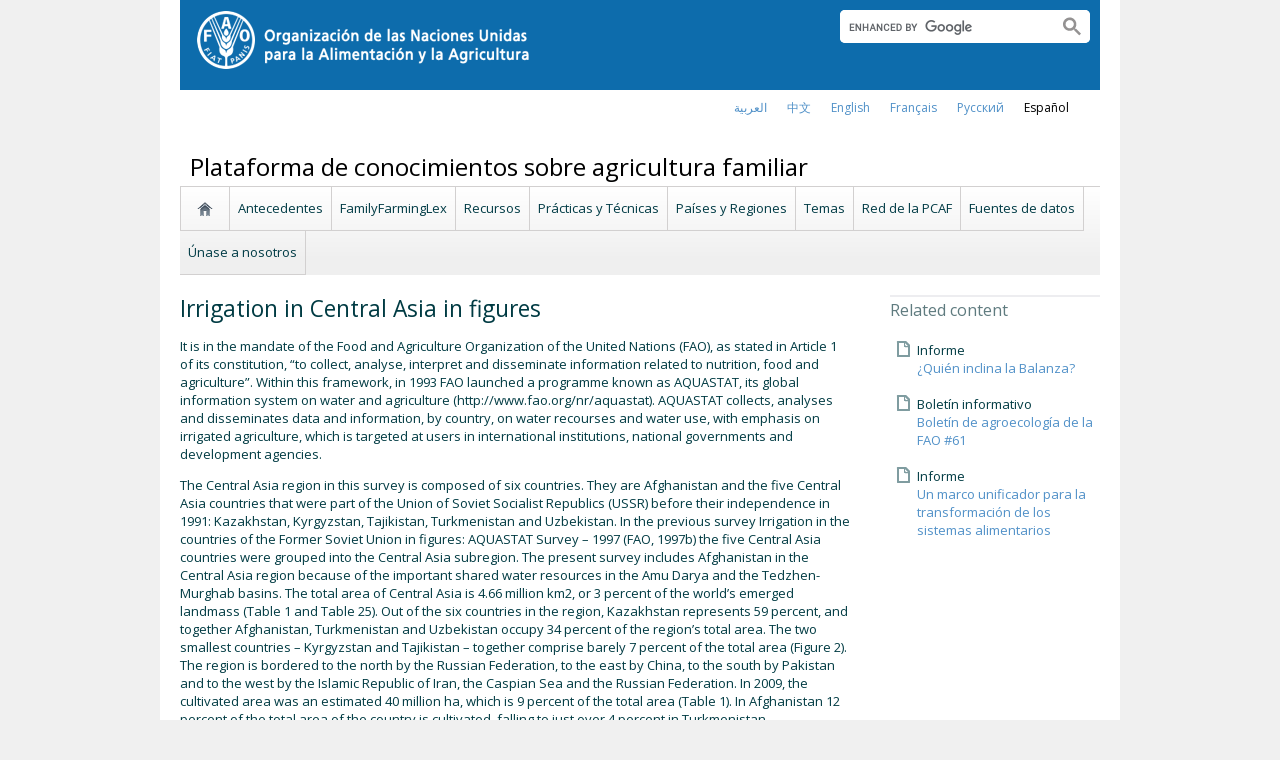

--- FILE ---
content_type: text/html; charset=utf-8
request_url: https://www.fao.org/family-farming/detail/es/c/345588/
body_size: 9228
content:
<!DOCTYPE html>
<html lang="es" xmlns="http://www.w3.org/1999/xhtml">
<head>

<meta charset="utf-8">
<!-- 
	FAO: Food and Agriculture Organization of the United Nations, for a world without hunger

	This website is powered by TYPO3 - inspiring people to share!
	TYPO3 is a free open source Content Management Framework initially created by Kasper Skaarhoj and licensed under GNU/GPL.
	TYPO3 is copyright 1998-2015 of Kasper Skaarhoj. Extensions are copyright of their respective owners.
	Information and contribution at http://typo3.org/
-->

<base href="https://www.fao.org/">
<link rel="shortcut icon" href="https://www.fao.org/fileadmin/templates/faoweb/images/icons/favicon.ico" type="image/x-icon; charset=binary">
<link rel="icon" href="https://www.fao.org/fileadmin/templates/faoweb/images/icons/favicon.ico" type="image/x-icon; charset=binary">

<meta name="generator" content="TYPO3 CMS">

<link rel="stylesheet" type="text/css" href="/typo3temp/stylesheet_d08e006347.css?1460386864" media="all">
<link rel="stylesheet" type="text/css" href="/fileadmin/templates/faoweb/fao_style.css?1670513129" media="all">
<link rel="stylesheet" type="text/css" href="/fileadmin/templates/faoweb/main.css?1481726836" media="all">
<link rel="stylesheet" type="text/css" href="/fileadmin/templates/faoweb/normalize.css?1361375585" media="all">
<link rel="stylesheet" type="text/css" href="https://fonts.googleapis.com/css?family=Open+Sans:400,600,700" media="all">
<link rel="stylesheet" type="text/css" href="/fileadmin/templates/faohome/fao2019/src/css/search.css?1629968534" media="all">
<link rel="stylesheet" type="text/css" href="/fileadmin/templates/faoweb/header_menu_subsite_style.css?1617027391" media="all">
<link rel="stylesheet" type="text/css" href="/fileadmin/templates/faoweb/subsite_menu.css?1528283229" media="all">
<link rel="stylesheet" type="text/css" href="/fileadmin/scripts/font-awesome/css/font-awesome.min.css?1477574853" media="all">
<link rel="stylesheet" type="text/css" href="/fileadmin/scripts/font-awesome/animation/font-awesome-animation.min.css?1473408174" media="all">
<link rel="stylesheet" type="text/css" href="/fileadmin/templates/ffkp/ffgp.css?1489527651" media="all">
<link rel="stylesheet" type="text/css" href="/fileadmin/scripts/jquery/plugin/colorbox_1.5.6/example4/colorbox.css?1396572798" media="all">
<link rel="stylesheet" type="text/css" href="/fileadmin/scripts/jcarousel/style.css?1478249037" media="all">
<link rel="stylesheet" type="text/css" href="/fileadmin/scripts/jquery/plugin/swiper/idangerous.swiper.css?1401195333" media="all">
<link rel="stylesheet" type="text/css" href="/fileadmin/templates/ffkp/js/sly/horizontal.css?1430308779" media="all">
<link rel="stylesheet" type="text/css" href="/fileadmin/scripts/jquery/slick-1.5.9/slick/slick.css?1448813874" media="all">
<link rel="stylesheet" type="text/css" href="/fileadmin/scripts/jquery/slick-1.5.9/slick/slick-theme.css?1448813874" media="all">



<script src="/fileadmin/templates/faoweb/scripts/main.js?1361376086" type="text/javascript"></script>
<script src="/fileadmin/templates/faoweb/scripts/plugins.js?1361376094" type="text/javascript"></script>
<script src="/fileadmin/scripts/jquery/jquery-1.8.3.min.js?1357917426" type="text/javascript"></script>
<script src="/fileadmin/templates/faoweb/scripts/vendor/modernizr-2.6.2.min.js?1361376133" type="text/javascript"></script>
<script src="/typo3conf/ext/rgaccordion/res/rgaccordion_jquery.js?1410873933" type="text/javascript"></script>
<script src="/fileadmin/templates/faoweb/scripts/comm_func.js?1587029449" type="text/javascript"></script>
<script src="/fileadmin/scripts/jquery/plugin/iosslider/jquery.iosslider.min.js?1363599115" type="text/javascript"></script>
<script src="/fileadmin/scripts/jquery/plugin/colorbox_1.5.6/jquery.colorbox-min.js?1396572798" type="text/javascript"></script>
<script src="/fileadmin/scripts/jcarousel/js/jcarousel.js?1420804036" type="text/javascript"></script>
<script src="/fileadmin/scripts/jquery/plugin/swiper/idangerous.swiper.js?1401195293" type="text/javascript"></script>
<script src="/fileadmin/scripts/jquery/sly/sly.min.js?1394450851" type="text/javascript"></script>
<script src="/fileadmin/scripts/jquery/sly/vendor-plugins.js?1394462487" type="text/javascript"></script>
<script src="/fileadmin/scripts/jquery/plugin/cookie/jquery.cookie.js?1496919906" type="text/javascript"></script>
<script src="/fileadmin/scripts/jquery/slick-1.5.9/slick/slick.min.js?1448813874" type="text/javascript"></script>


<title>Irrigation in Central Asia in figures&nbsp;&#124; FAO</title><link rel="canonical" href="https://www.fao.org/family-farming/detail/es/c/345588/" /><link rel="alternate" hreflang="en" href="https://www.fao.org/family-farming/detail/en/c/345588/" /><link rel="alternate" hreflang="fr" href="https://www.fao.org/family-farming/detail/fr/c/345588/" /><link rel="alternate" hreflang="es" href="https://www.fao.org/family-farming/detail/es/c/345588/" /><link rel="alternate" hreflang="ar" href="https://www.fao.org/family-farming/detail/ar/c/345588/" /><link rel="alternate" hreflang="zh" href="https://www.fao.org/family-farming/detail/zh/c/345588/" /><link rel="alternate" hreflang="ru" href="https://www.fao.org/family-farming/detail/ru/c/345588/" /><!--[if lte IE 8]>
  <link rel="stylesheet" type="text/css" href="/fileadmin/templates/faoweb/fao_ie7_style.css" />
<![endif]--><script>if(navigator.platform == 'MacIntel' || navigator.platform == 'MacPPC'){$('head').append('<link rel="stylesheet" type="text/css" href="/fileadmin/templates/faoweb/fao_mac_style.css" />');}</script><link rel="image_src" href="https://www.fao.org/fileadmin/templates/faoweb/images/homescreen.gif" /><meta name="internet:breadcrumb" content="Themes_collector,Plataforma de conocimientos sobre agricultura familiar"><meta name="language" content="es">    <script src="/fileadmin/scripts/jquery.base64.js"></script>
    <script>!function(d,s,id){var js,fjs=d.getElementsByTagName(s)[0];if(!d.getElementById(id)){js=d.createElement(s);js.id=id;js.src="//platform.twitter.com/widgets.js";fjs.parentNode.insertBefore(js,fjs);}}(document,"script","twitter-wjs");</script>    <script type="text/javascript">
      (function() {
        var po = document.createElement('script'); po.type = 'text/javascript'; po.async = true;
        po.src = 'https://apis.google.com/js/plusone.js';
        var s = document.getElementsByTagName('script')[0]; s.parentNode.insertBefore(po, s);
      })();
    </script>
<script type="text/javascript">var switchTo5x=true;</script>
<script type="text/javascript" src="https://w.sharethis.com/button/buttons.js"></script>
<script type="text/javascript">stLight.options({publisher: "17383618-cd3e-4de5-a47c-d225525de574", publisherGA:"UA-40629982-3", onhover: false, doNotHash: true, doNotCopy: true, hashAddressBar: false});</script>

<!-- Google Tag Manager -->
<script type="text/javascript">
window.dataLayer = window.dataLayer || [];
window.dataLayer.push({
 'event': 'pageType',
 'cmsType': 'TYPO3'
 });

(function(w,d,s,l,i){w[l]=w[l]||[];w[l].push({'gtm.start':
new Date().getTime(),event:'gtm.js'});var f=d.getElementsByTagName(s)[0],
j=d.createElement(s),dl=l!='dataLayer'?'&l='+l:'';j.async=true;j.src=
'https://www.googletagmanager.com/gtm.js?id='+i+dl;f.parentNode.insertBefore(j,f);
})(window,document,'script','dataLayer','GTM-NHPTQQS');</script>
<!-- End Google Tag Manager -->
<meta name="google-site-verification" content="zB-tLVNkC_1LLXke_Ma8oeDFDOfsJVIJ2SDsyAdOZq8" />

<script type="text/javascript">
	/*<![CDATA[*/
<!--
function dyna_fef_select_elements_item(orig,dest){
                       $('#'+orig).change(function () {
                         var str = '';
                         $('#'+orig+' option:selected').each(function () {
                           str += '<div class="dyna_fef-select-elements-item">' + $(this).text() + '</div>';
                         });
                         str = str + '<div style="clear:both"></div>';
                         $('#'+dest).html(str);
                       })
                       .trigger('change');
                     }

// -->
	/*]]>*/
</script>

<script>if (typeof jQuery === 'undefined')document.write('<script type="text/javascript" src="https://www.fao.org/typo3conf/ext/dyna_fef/jquery/js/jquery-1.11.1.min.js"><\/script>');</script>
</head>
<body>


<!-- Google Tag Manager (noscript) -->
<noscript><iframe src="https://www.googletagmanager.com/ns.html?id=GTM-NHPTQQS"
height="0" width="0" style="display:none;visibility:hidden"></iframe></noscript>
<!-- End Google Tag Manager (noscript) -->

<!-- ###ADMIN-BAR### start --> <!-- ###ADMIN-BAR### end -->
<!-- ###APPLICATION-HEADER### start --> <!-- ###APPLICATION-HEADER### end -->
<div class="wrapper">
  <header class="header">
    <div class="fao-header-logo">
    <h1 id="logo-ltr" class="logo">FAO.org<a class="internal-link" title="FAO homepage" href="https://www.fao.org/home/es/"><img width="334" height="60" alt="" src="/fileadmin/templates/faoweb/images/FAO-logo-es-w.png"></a></h1>
    </div>

    <div class="fao-header-right">
    <div id="langs"><div class="tx-srlanguagemenu-pi1"><div class="NO"><a href="/family-farming/detail/ar/c/345588/"  >العربية</a></div><div class="NO"><a href="/family-farming/detail/zh/c/345588/"  >﻿中文</a></div><div class="NO"><a href="/family-farming/detail/en/c/345588/"  >english</a></div><div class="NO"><a href="/family-farming/detail/fr/c/345588/"  >français</a></div><div class="NO"><a href="/family-farming/detail/ru/c/345588/"  >Русский</a></div><div class="CUR"><a href="/family-farming/detail/es/c/345588/"  >Español</a></div></div></div>
       
       <div class="fao-header-search pull-right" id="search-subsite"><a id="c725653"></a><div id="c725651" class="csc-default" ><html class="gr__jqueryui_com"><head></head>
  <body data-gr-c-s-loaded="true">
      <script async src="https://cse.google.com/cse.js?cx=018170620143701104933:qq82jsfba7w"></script>
      <div class="search-container search-results-container"><div class="gcse-searchbox-only" data-resultsUrl="http://www.fao.org/common-pages/search/es/"></div></div>
  </body>
</html></div></div>
    </div>
    </header>
      
    
      <div id="nav-container">  
      <nav class="fao-subsite navbar-expand-lg">
         <!-- hidden as agreed with OCC Nov29 2019-->
        
           
      </nav>
    </div>

    
    <!-- ###BREADCRUMBS### start --> <!-- ###BREADCRUMBS### end -->
    <section id="top-banner"><div id="first-level-banner">Plataforma de conocimientos sobre agricultura familiar</div><nav id="subsiteMenu"><ul class="top-submenu"><li class="sub-home-link"><a href="/family-farming/es/" ><img src="https://www.fao.org/fileadmin/templates/faoweb/images/icons/home.png"></a></li><li><a href="/family-farming/background/es/"  >Antecedentes</a></li><li><a href="/family-farming/laws-public-policies/es/"  >FamilyFarmingLex</a></li><li><a href="/family-farming/resources/es/"  >Recursos</a></li><li><a href="/family-farming/from-the-field/es/"  >Prácticas y Técnicas</a></li><li><a href="/family-farming/countries/es/"  >Países y Regiones</a></li><li><a href="/family-farming/themes/es/"  >Temas</a></li><li><a href="/family-farming/network/es/"  >Red de la PCAF</a></li><li><a href="/family-farming/data-sources/es/"  >Fuentes de datos</a></li><li><a href="/family-farming/joinus/es/"  >Únase a nosotros</a></li></ul></nav></section>
  

    <section id="content">
      
      <div id="maincontent" class="main-internal"><a id="c626782"></a><div id="c309911" class="csc-default" ><div class="tx-dynafef-pi4">
		<script>
$(function(){
     if($("#fromto-date").text().length < 4){
         $("#fromto-date-container").remove();
     }
});
</script>
<div class="news-list">
<h1 >Irrigation in Central Asia in figures</h1>
<h4  style='display:none;' ></h4>

<div class="item-desc"><p>It is in the mandate of the Food and Agriculture Organization of the United Nations (FAO), as stated in Article 1 of its constitution, “to collect, analyse, interpret and disseminate information related to nutrition, food and agriculture”. Within this framework, in 1993 FAO launched a programme known as AQUASTAT, its global information system on water and agriculture (http://www.fao.org/nr/aquastat). AQUASTAT collects, analyses and disseminates data and information, by country, on water recourses and water use, with emphasis on irrigated agriculture, which is targeted at users in international institutions, national governments and development agencies.</p>
<p>The Central Asia region in this survey is composed of six countries. They are Afghanistan and the five Central Asia countries that were part of the Union of Soviet Socialist Republics (USSR) before their independence in 1991: Kazakhstan, Kyrgyzstan, Tajikistan, Turkmenistan and Uzbekistan. In the previous survey Irrigation in the countries of the Former Soviet Union in figures: AQUASTAT Survey – 1997 (FAO, 1997b) the five Central Asia countries were grouped into the Central Asia subregion. The present survey includes Afghanistan in the Central Asia region because of the important shared water resources in the Amu Darya and the Tedzhen-Murghab basins. The total area of Central Asia is 4.66 million km2, or 3 percent of the world’s emerged landmass (Table 1 and Table 25). Out of the six countries in the region, Kazakhstan represents 59 percent, and together Afghanistan, Turkmenistan and Uzbekistan occupy 34 percent of the region’s total area. The two smallest countries – Kyrgyzstan and Tajikistan – together comprise barely 7 percent of the total area (Figure 2). The region is bordered to the north by the Russian Federation, to the east by China, to the south by Pakistan and to the west by the Islamic Republic of Iran, the Caspian Sea and the Russian Federation. In 2009, the cultivated area was an estimated 40 million ha, which is 9 percent of the total area (Table 1). In Afghanistan 12 percent of the total area of the country is cultivated, falling to just over 4 percent in Turkmenistan.</p></b></div>

<div  style='display:none;'   id="fromto-date-container"><span class="item-label"></span>&nbsp;<span id="fromto-date"> - </span></div>

<div  style='display:none;' ><span class="item-label"></span>: </div>

<div  style='display:none;' ><span class="item-label"></span>: </div>

<div  style='display:none;' ><span class="item-label"></span>: </div>

<div  style='display:none;' ><span class="item-label"></span>: </div>

<div  style='display:none;' ><span class="item-label"></span>: </div>

<div  style='display:none;' ><span class="item-label"></span>: </div>

<div ><span class="item-label">Editor</span>: Food and Agriculture Organization of the United Nations</div>

<div  style='display:none;' ><span class="item-label"></span>: </div>

<div  style='display:none;' ><span class="item-label"></span>: </div>

<div  style='display:none;' ><span class="item-label"></span>: </div>

<div ><span class="item-label">Autor</span>: Karen FRENKEN</div>

<div  style='display:none;' ><span class="item-label"></span>: </div>

<div ><span class="item-label">Organización</span>: Food and Agriculture Organization of the United Nations</div>

<div  style='display:none;' ><span class="item-label"></span>: </div>

<div ><span class="item-label">Año</span>: 2013</div>

<div ><span class="item-label">ISBN</span>: 978-92-5-107661-3 </div>

<div ><span class="item-label">País(es)</span>: Afghanistan, Kazakhstan, Kyrgyzstan, Tajikistan, Turkmenistan, Uzbekistan</div>

<div ><span class="item-label">Cobertura geográfica</span>: Europa y Asia Central</div>

<div ><span class="item-label">Tipo</span>: Libro</div>
<div ><span class="item-label">Texto completo disponible en</span>: <a href="https://www.fao.org/3/a-i3289e.pdf" target='_blank'>http://www.fao.org/3/a-i3289e.pdf</a></div>

<div ><span class="item-label">Idioma utilizado para los contenidos</span>: English</div>

<div  style='display:none;' ><span class="item-label"></span>: </div>
<br>
<div><span class="item-label"><a id="tellus" href="#">¿Tiene un problema con este enlace? Clique aquí</a></span></div>

</div>
<style>
    .item-label{font-weight:bold;}

    a#tellus {
        background-color: rgba(239,239,239,1);
        border-radius: 13px;
        padding: 5px 15px;
        color: #ec6e00;
        margin-left: 10px;
    }
</style>
<script>
    function tellusClick(event){
        event.preventDefault();
        
        var uidRegex=/http:\/\/[a-z\-\.]*\/family-farming\/detail\/en\/c\/(\d+)\//;
        var uid=window.location.href.replace(uidRegex, "$1");

        window.location= "mailto:Family-Farming@fao.org?subject=Family%20Farming%20Knowledge%20Platform%20-%20Reporting%20link%20pronblem%20at%20"+uid+"&bcc=Nathalie.Santini@fao.org,Teodor.Dosa@fao.org&body=Family%20Farming%20Knowledge%20Platform%0AProblems%20with%20the%20links%20at%3A%0A"+window.location.href
    }


$(function(){
   if($("#fomto-date").text().trim().length<1){
          $("#fomto-date-container").hide();
   }

   $("#tellus").click(tellusClick);
});
</script>

	</div>
	</div><div class="sharethis-container container">
<style>
.social_button {
    padding-bottom: 10px;
    float:left;
}
.st_fblike_hcount span{margin-top:0px !important;}

span.stButton_gradient.stHBubble {
    display: none!important;
}

</style>
<h3>Compartir esta página</h3>
<div class="sharethis">
<div class='st_fblike_hcount social_button' displayText='Facebook Like'></div>
<div class='st_facebook_hcount social_button' displayText='Facebook'></div>
<div class='st_twitter_hcount social_button' displayText='Tweet' st_via='FAO'></div>
<div class='st_linkedin_hcount social_button' displayText='LinkedIn'></div>
</div>
</div>
</div>
      <aside id="rightcolumn" class="rightcolumn-internal"><div id="c468874" class="csc-default" ><div class="csc-header csc-header-n1"><h3 class="csc-firstHeader">Related content</h3></div></div><div id="c468870" class="csc-default" ><div class="tx-dynalist-pi1">
		
<div class="news-list"><div class='tx-dynalist-pi1-recordlist tx-dynalist-pi1-recordlist-1'>
<div class="list-block doc-icon">Informe<br><a  href='/family-farming/detail/es/c/1661687/'  title='Title'> ¿Quién inclina la Balanza?</a></div>
</div>
<div class='tx-dynalist-pi1-recordlist tx-dynalist-pi1-recordlist-0'>
<div class="list-block doc-icon">Boletín informativo<br><a  href='/family-farming/detail/es/c/1601389/'  title='Title'>Boletín de agroecología de la FAO #61</a></div>
</div>
<div class='tx-dynalist-pi1-recordlist tx-dynalist-pi1-recordlist-1'>
<div class="list-block doc-icon">Informe<br><a  href='/family-farming/detail/es/c/1661838/'  title='Title'>Un marco unificador para la transformación de los sistemas alimentarios</a></div>
</div>
</div>


	</div>
	</div></aside>
      <div class="clear"></div>
    </section>
  <!-- ###CONTENT-BORDER### start --> <!-- ###CONTENT-BORDER### end -->  
  
  
  <footer>
        <div id="system-links"><a id="c207271"></a><div id="c175119" class="csc-default" ><ul> <li> <a href="https://www.fao.org/contact-us/es/" target="_top" >Contacto</a></li> <li><a href="https://www.fao.org/contact-us/terms/es/" target="_top" >Términos y condiciones</a></li><li><a href="https://www.fao.org/contact-us/data-protection-and-privacy/es/" target="_top" >Protección de datos y privacidad</a></li> <li>Alerta de estafa</li> <li><a href="https://www.fao.org/audit-and-investigations/reporting-misconduct/es" title="Opens external link in new window" target="_blank" class="external-link-new-window" >Reportar mala conducta</a></li> <li><a href="https://www.fao.org/transparency/en" target="_blank" >Transparencia y rendición de cuentas</a></li> </ul><ul> <li><a href="https://www.fao.org/employment/es" title="Opens external link in new window" target="_top" class="external-link-new-window" >Empleo</a> </li> <li>Adquisiciones</li> <li><a href="/unfao/govbodies/gsbhome/es/" target="_top" >Órganos rectores</a></li> <li><a href="https://www.fao.org/about/who-we-are/departments/office-of-the-inspector-general/es/" target="_top" class="external-link-new-window">Oficina del Inspector General</a></li> <li><a href="https://www.fao.org/evaluation/es" title="Opens external link in new window" target="_top" class="external-link-new-window" >Evaluación</a></li> <li><a href="https://www.fao.org/legal/home/legal-office/es/" target="_top" class="external-link-new-window">Oficina Jurídica</a></li><li><a href="https://www.fao.org/ethics/en/" target="_top" class="external-link-new-window">Oficina de Ética</a></li> </ul></div><a id="c207289"></a><div id="c197794" class="csc-default" ><ul><li><a href="https://www.fao.org/about/org-chart/es/" title="Opens external link in new window" target="_top" class="external-link-new-window">Departamentos y oficinas de la FAO</a></li></ul><ul><li><a href="https://www.fao.org/africa/en/" target="_top">Oficina Regional para África</a></li><li><a href="https://www.fao.org/asiapacific/en/" target="_top">Oficina Regional para Asia y el Pacífico</a></li><li><a href="https://www.fao.org/europe/en/" target="_top">Oficina Regional para Europa y Asia Central</a></li><li>Oficina Regional para América Latina y el Caribe</li><li><a href="https://www.fao.org/neareast/en/" target="_top">Oficina Regional para el Cercano Oriente y África del Norte</a></li><li><a href="/index.php?id=39133&amp;L=2#c207628" >Oficinas subregionales</a></li></ul></div></div>
        <div id="social-networks"><div id="c769194" class="csc-default" ><style>
 #wechat-modal {
    position: fixed;
    left: 0;
    top: 0;
    z-index: 111111111;
    width: 100%;
    height: 100%;
    background-color: rgba(0,0,0,0.3);
 }

 #wechat-modal .wechat-content{
   margin:100px auto;
   width:20%;
 }

 #wechat-modal .wechat-button {
    background-color: #ffffff;
    color: 000000;
    padding: 10px 15px 0;
    text-align: right;
    font-size: large;
    font-family: sans-serif;
    font-weight: 900;
 }

 #wechat-modal .wechat-button .close{
   cursor: pointer;
 }

 #wechat-modal .wechat-image img{
   width:100%;
 }

 .hide{
   display:none;
 }

</style>
<script>
$( document ).ready(function() {
  $("#wechat-modal").appendTo("body");

  $("#c197797").find("#social-wechat").on("click", function(){
    $("#wechat-modal").fadeIn();
  });

  $("#wechat-modal").find(".close").on("click", function(){
    $("#wechat-modal").fadeOut();
  });

  $("#wechat-modal").on("click", function(){
    $("#wechat-modal").fadeOut();
  });
 
});
</script>

<div id="wechat-modal" class="hide">
    <div class="wechat-content">
        <div class="wechat-group">
            <div class="wechat-button"><span class="close">X</span></div> 
            <div class="wechat-image"><img src="/fileadmin/templates/faohome/fao2019/src/images/Wechat_QR.jpg" alt=""></div>
       </div>
     </div>
</div>
</div><a id="c207335"></a><div id="c197797" class="csc-default" ><div class="csc-header csc-header-n2"><h4>Síguenos en</h4></div><p class="bodytext"> <a href="https://www.facebook.com/pages/Food-and-Agriculture-Organization-of-the-United-Nations-FAO/46370758585?ref=mf" target="_blank" class="external-link-new-window" ><img height="32" width="32" src="/uploads/RTEmagicC_facebook_26.png.png" alt="facebook" title="facebook" /></a>&nbsp; &nbsp; <a href="https://instagram.com/fao/" target="_blank" class="external-link-new-window" ><img height="32" width="32" alt="Instagram" title="Instagram" src="/uploads/RTEmagicC_456950478f.png.png" /></a>&nbsp; &nbsp; <a href="https://www.linkedin.com/company/fao" target="_blank" class="external-link-new-window" ><img height="32" width="32" src="/uploads/RTEmagicC_linkedin_07.png.png" alt="LinkedIn" title="LinkedIn" /></a>&nbsp; &nbsp; <a href="https://soundcloud.com/unfao" target="_blank" class="external-link-new-window" ><img height="32" width="32" alt="SoundCloud" title="SoundCloud" src="/uploads/RTEmagicC_2e22811972.png.png" /></a>&nbsp; &nbsp; <a href="https://www.tiktok.com/@fao" target="_blank" class="external-link-new-window" > <img height="32" width="33" src="/uploads/RTEmagicC_734829c937.png.png" alt="" /></a>&nbsp; &nbsp;&nbsp;<a alt="TouTiao" href="https://www.toutiao.com/c/user/token/MS4wLjABAAAAddfBLLYL2GZzXAetR_paFVV1-M4fdAWpUxiROxuOpl7pDGuXLCGfYg_VOogU135J/?wid=1621947153152" target="_blank" title="TouTiao"><img height="32" width="32" src="/fileadmin/templates/faoweb/images/icons/toutiao.png" alt="" /></a>&nbsp; &nbsp;&nbsp;<a alt="WeChat" title="WeChat" data-toggle="modal" data-target="#wechat-modal" id="social-wechat"><img height="32" width="32" src="/uploads/RTEmagicC_84191c1e69.png.png" alt="" /></a>&nbsp; &nbsp;&nbsp;<a href="https://www.weibo.com/unfao" target="_blank" class="external-link-new-window" ><img height="32" width="32" src="/fileadmin/templates/faoweb/images/icons/weibo.png" alt="Weibo" title="Weibo" /></a>&nbsp; &nbsp; <a href="https://bit.ly/3NdxmJU" target="_blank" class="external-link-new-window" ><img src="/uploads/RTEmagicC_fcf6849fbf.png.png" width="31" height="31" alt="" /></a>&nbsp; &nbsp; <a href="https://x.com/FAOenEspanol" target="_blank" class="external-link-new-window" ><img src="/uploads/RTEmagicC_twitter-x.png.png" width="31" height="31" alt="" /></a>&nbsp; &nbsp; <a href="https://www.youtube.com/user/FAOoftheUN" target="_blank" class="external-link-new-window"><img height="32" width="32" src="/uploads/RTEmagicC_youtube_51.png.png" alt="YouTube" title="YouTube" /></a></p></div></div><div class="clear"></div>
        <div id="copyright"><div class="en">© FAO,&nbsp;2026</div></div><div class="clear"></div>
      
  </footer>
</div>
<div id="c245967" class="csc-default" ><!-- Google Analytics -->
<script>
(function(i,s,o,g,r,a,m){i['GoogleAnalyticsObject']=r;i[r]=i[r]||function(){
(i[r].q=i[r].q||[]).push(arguments)},i[r].l=1*new Date();a=s.createElement(o),
m=s.getElementsByTagName(o)[0];a.async=1;a.src=g;m.parentNode.insertBefore(a,m)
})(window,document,'script','//www.google-analytics.com/analytics.js','_gaTracker');

  _gaTracker('create', 'UA-16957842-1', 'fao.org');
  _gaTracker('send', 'pageview');

<!-- Removed Commented lines here -->

  _gaTracker('create', 'UA-16957552-1', {'name':'allSites'});
  _gaTracker('allSites.send', 'pageview');

</script>
<!-- End Google Analytics -->


<!-- Commented because send double counting to rollup now that we are using the new GTM
  _gaTracker('create', 'UA-16796074-1', {'name':'allTracker'});
  _gaTracker('allTracker.send', 'pageview');
-->  <!-- End commented -->

<!-- Google Events Trackers -->
  <script>
    $(document).ready(function() {
      $('.carousel-caption').on('click', function() { 
        var title='Main Slider - '+$(this).find('h3').text();
        var href=$(this).find('a').attr('href');
       // console.log(href);
        _gaTracker('send', 'event', {
          eventCategory: title,
          eventAction: 'click',
          eventLabel: href,
          transport: 'beacon'
        });
      }); 
     
    
      $('a').not('[href$=".pdf"]').on('click', function() { 
        _gaTracker('send', 'event', this.href, 'click', $(this).text());  
        _gaTracker('allTracker.send', 'event', this.href, 'click', $(this).text()); 
        _gaTracker('allSites.send', 'event', this.href, 'click', $(this).text());         
      });    
      $('a[href$=".pdf"]').on('click', function() { 
        _gaTracker('send', 'event', this.href, 'pdf', $(this).text());  
        _gaTracker('allTracker.send', 'event', this.href, 'pdf', $(this).text()); 
        _gaTracker('allSites.send', 'event', this.href, 'pdf', $(this).text());         
      }); 
      $('.social-column').find('a').each(function(){
        $(this).on('click', function() { 
          _gaTracker('send', 'event', this.href, 'click-social', 'social-footer');  
          _gaTracker('allTracker.send', 'event', this.href, 'click-social', 'social-footer'); 
          _gaTracker('allSites.send', 'event', this.href, 'click-social', 'social-footer');   
        });  
      });  
    
      //*****************************************************************
      //     This script is used and customized to measure the page scroll / interaction with Google Universal Analytics.
      //*****************************************************************
      /** Predefined variables **/
      EventNONInteraction = false; // This variable determines the event will be a noninertact event or not
      Frequency = 10; // This variable determines the Frequency the event will be fired, MAKE SURE THE NUMBER ENTERED CAN BE DIVIDED BY 100 (10 means each 10 precent the event will fire)
      
      GA_EventCategory = 'Page Interaction'; // Google Analytics event category
      GA_EventAction = 'Scroll Down'; // Google Analytics event action.
      
      /************ DON'T EDIT BELOW THIS PART ************/
      _frequency = Frequency;
      _repentance = 100 / Frequency;
      var _scrollMatrix = new Array();
      for (ix = 0; ix < _repentance; ix++) {
        _scrollMatrix[ix] = [_frequency, 'false'];
        _frequency = Frequency + _frequency;
      }
      $(document).scroll(function (e) {
        for (iz = 0; iz < _scrollMatrix.length; iz++) {
          if (($(window).scrollTop() + $(window).height() >= $(document).height() * _scrollMatrix[iz][0] / 100) && (_scrollMatrix[iz][1] == 'false')) {
            _scrollMatrix[iz][1] = 'true';
            _gaTracker('send', 'event', GA_EventCategory, GA_EventAction, _scrollMatrix[iz][0] + '%', {'nonInteraction': 1});
          }
        }
      });

    });
  </script>
 <!-- Google Events Trackers -->


</div>



<script>
   
$(document).ready(function() {

   var addthis_config = {
      data_ga_property: 'UA-41502831-3',
      data_ga_social: true
   };
   
  $('div.st_facebook_hcount').on('click', function() {   
    
    _gaTracker('allThemesTracker.send', {
     'hitType': 'event',
     'eventCategory': 'facebook share',
     'eventAction': 'click2',
     'eventLabel': 'facebook share',
     'page' : $(location).attr('href'),
     'eventValue': 1
    });   
     
    _gaTracker('allThemesTracker.send', {
      'hitType': 'social',
      'socialNetwork': 'facebook share',
      'socialAction': 'sharethis',
      'socialTarget': $(location).attr('href'),
      'page': $(location).attr('href')
    });
        
  });
  
  $('div.st_twitter_hcount').on('click', function() {   
    _gaTracker('allThemesTracker.send', {
     'hitType': 'event',
     'eventCategory': 'twitter share',
     'eventAction': 'click2',
     'eventLabel': 'twitter share',
     'page' : $(location).attr('href'),
     'eventValue': 1
    });   
     
    _gaTracker('allThemesTracker.send', {
      'hitType': 'social',
      'socialNetwork': 'twitter share',
      'socialAction': 'sharethis',
      'socialTarget': $(location).attr('href'),
      'page': $(location).attr('href')
    });
  });   
  
  
  $('div.st_linkedin_hcount').on('click', function() {   
    _gaTracker('allThemesTracker.send', {
     'hitType': 'event',
     'eventCategory': 'linkedin share',
     'eventAction': 'click2',
     'eventLabel': 'linkedin share',
     'page' : $(location).attr('href'),
     'eventValue': 1
    });   
     
    _gaTracker('allThemesTracker.send', {
      'hitType': 'social',
      'socialNetwork': 'linkedin share',
      'socialAction': 'sharethis',
      'socialTarget': $(location).attr('href'),
      'page': $(location).attr('href')
    });
  });   
});
</script><script>
$(document).ready(function() {
   $('#social-networks').find('a').each(function(){
    $(this).on('click', function() { 
    _gaTracker('send', 'event', this.href, 'click-social', 'social-footer');  
    _gaTracker('allTracker.send', 'event', this.href, 'click-social', 'social-footer'); 
    _gaTracker('allSites.send', 'event', this.href, 'click-social', 'social-footer');   
   });  
  });
});
</script>

</body>
</html>